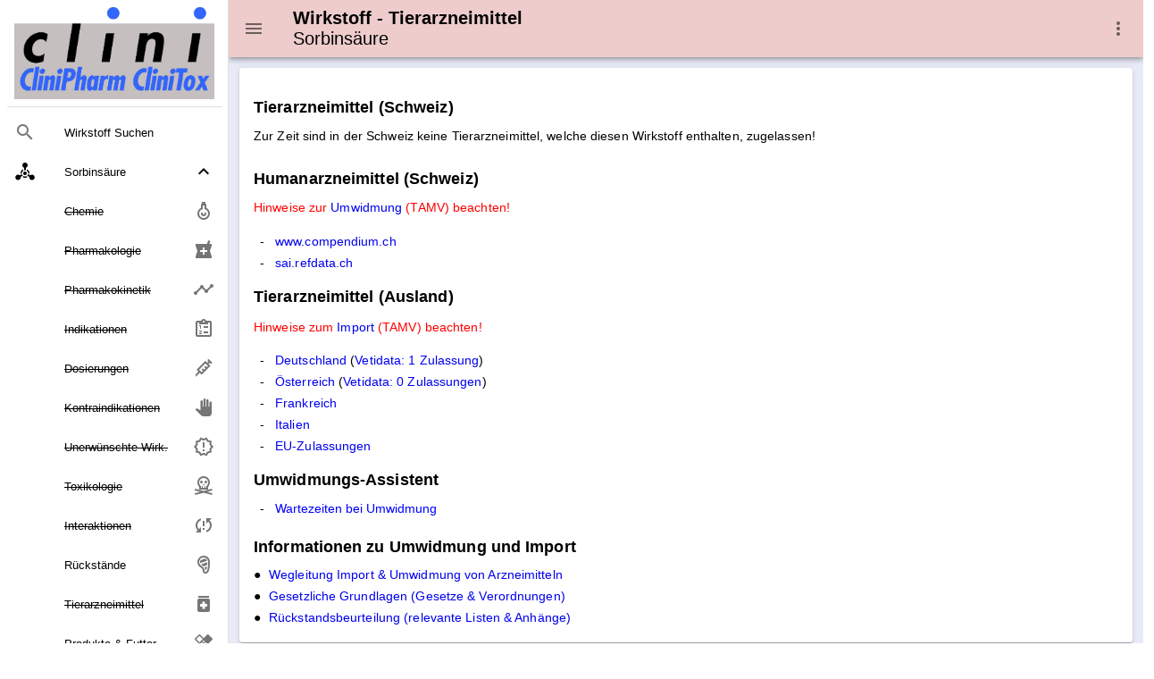

--- FILE ---
content_type: text/html
request_url: https://www.vetpharm.uzh.ch/Zubereitungen/000000000011/0441_99.html
body_size: 17778
content:
<html>
<head>
    <meta charset="utf-8" />
    <meta http-equiv="X-UA-Compatible" content="IE=edge" />
    <meta name="viewport" content="width=device-width,initial-scale=1.0" />
    <meta name="version" content="Paradox-CMS" />
    <meta name="generatedTimestamp" content="28/05/2025 11:27:03" />

    <title>Wirkstoff - Tierarzneimittel: Sorbins&#228;ure</title>

    <link href="https://fonts.googleapis.com/css?family=Roboto:100,300,400,500,700,900" rel="stylesheet">
    <link href="https://cdn.jsdelivr.net/npm/@mdi/font@5.x/css/materialdesignicons.min.css" rel="stylesheet">
    <link href="https://fonts.googleapis.com/css?family=Material+Icons" rel="stylesheet">
    <link href="https://cdn.jsdelivr.net/npm/vuetify@2.x/dist/vuetify.min.css" rel="stylesheet">

    <link rel="stylesheet" href="../../nowhow/nowhow-vuetify.css" />
    <link rel="icon" href="../../nowhow/favicon.ico" />

    <!-- Vue.js -->
    <script src="https://cdn.jsdelivr.net/npm/vue/dist/vue.js"></script>
    <script src="https://cdn.jsdelivr.net/npm/vuetify@2.x/dist/vuetify.js"></script>

    <!-- Script für Grössenanpassung von Grafiken und Tabellen in den Public-Pages (v.a. für Smartphones relevant) -->
    <script src="/javadocs/ContentResize.js"></script>

    <!-- Google Analytics -->
    <script async src="https://www.googletagmanager.com/gtag/js?id=UA-5235283-1"></script>
    <script>
        window.dataLayer = window.dataLayer || [];

        function gtag() { dataLayer.push(arguments); }

        gtag('js', new Date());
        gtag('config', 'UA-5235283-1');
    </script>
<meta name='description' content='CliniPharm Wirkstoffdaten: Wirk- und Inhaltsstoffe'>
<meta name='robots' content='nofollow'>
<!-- Paradox-CMS -->
<link rel='stylesheet' href='/css/paradox.css' type='text/css'>
<noscript><meta http-equiv="refresh" content="0;url=/php/shownojs.php?path=/Zubereitungen/000000000011/0441_99.html"></noscript>
<!-- Pdx Field Metatext Begin -->
<!-- Pdx Field Metatext End -->
<!-- Pdx Field JAVAScript Begin -->
<!-- Pdx Field JAVAScript End -->
</head>
<body>
<div v-cloak id="app">
    <v-app id="inspire">
<v-navigation-drawer app class=".d-print-none" v-model="drawer">
    <v-list nav dense>
        <a href="../../Cms/CliniPharmTox/clinidoc.html">
            <v-list-item>
                <v-img src="../../nowhow/clinipharm_logo.jpg"></v-img>
            </v-list-item>
        </a>

        <v-divider class="my-2"></v-divider>

        <v-list-item link href="../../WirkstoffSuche/WirkstoffSuche.html">
            <v-list-item-action>
                <v-icon>mdi-magnify</v-icon>
            </v-list-item-action>
            <v-list-item-content>
                <v-list-item-title>Wirkstoff Suchen</v-list-item-title>
            </v-list-item-content>
        </v-list-item>

        <v-list-group prepend-icon="mdi-chemical-weapon" mandatory :value="true" no-action>
            <template v-slot:activator>
                <v-list-item-title v-html="'Sorbins&#xE4;ure'"></v-list-item-title>
            </template>
            


        <v-list-item link href="../../Wirkstoffe/000000000011/0441_01.html" disabled :input-value="isCurrent('0441_01.html')">
            <v-list-item-content>
                <strike>
                    <v-list-item-title v-html="'Chemie'"/>
                </strike>
            </v-list-item-content>
                <v-list-item-icon>
                    <v-icon v-text="'mdi-flask-round-bottom-outline'"/>
                </v-list-item-icon>
        </v-list-item>

        <v-list-item link href="../../Wirkstoffe/000000000011/0441_02.html" disabled :input-value="isCurrent('0441_02.html')">
            <v-list-item-content>
                <strike>
                    <v-list-item-title v-html="'Pharmakologie'"/>
                </strike>
            </v-list-item-content>
                <v-list-item-icon>
                    <v-icon v-text="'local_pharmacy'"/>
                </v-list-item-icon>
        </v-list-item>

        <v-list-item link href="../../Wirkstoffe/000000000011/0441_03.html" disabled :input-value="isCurrent('0441_03.html')">
            <v-list-item-content>
                <strike>
                    <v-list-item-title v-html="'Pharmakokinetik'"/>
                </strike>
            </v-list-item-content>
                <v-list-item-icon>
                    <v-icon v-text="'mdi-chart-timeline-variant'"/>
                </v-list-item-icon>
        </v-list-item>

        <v-list-item link href="../../Wirkstoffe/000000000011/0441_04.html" disabled :input-value="isCurrent('0441_04.html')">
            <v-list-item-content>
                <strike>
                    <v-list-item-title v-html="'Indikationen'"/>
                </strike>
            </v-list-item-content>
                <v-list-item-icon>
                    <v-icon v-text="'mdi-clipboard-list-outline'"/>
                </v-list-item-icon>
        </v-list-item>

        <v-list-item link href="../../Wirkstoffe/000000000011/0441_05.html" disabled :input-value="isCurrent('0441_05.html')">
            <v-list-item-content>
                <strike>
                    <v-list-item-title v-html="'Dosierungen'"/>
                </strike>
            </v-list-item-content>
                <v-list-item-icon>
                    <v-icon v-text="'mdi-needle'"/>
                </v-list-item-icon>
        </v-list-item>

        <v-list-item link href="../../Wirkstoffe/000000000011/0441_06.html" disabled :input-value="isCurrent('0441_06.html')">
            <v-list-item-content>
                <strike>
                    <v-list-item-title v-html="'Kontraindikationen'"/>
                </strike>
            </v-list-item-content>
                <v-list-item-icon>
                    <v-icon v-text="'mdi-hand-right'"/>
                </v-list-item-icon>
        </v-list-item>

        <v-list-item link href="../../Wirkstoffe/000000000011/0441_07.html" disabled :input-value="isCurrent('0441_07.html')">
            <v-list-item-content>
                <strike>
                    <v-list-item-title v-html="'Unerw&#xFC;nschte Wirk.'"/>
                </strike>
            </v-list-item-content>
                <v-list-item-icon>
                    <v-icon v-text="'mdi-alert-decagram-outline'"/>
                </v-list-item-icon>
        </v-list-item>

        <v-list-item link href="../../Wirkstoffe/000000000011/0441_08.html" disabled :input-value="isCurrent('0441_08.html')">
            <v-list-item-content>
                <strike>
                    <v-list-item-title v-html="'Toxikologie'"/>
                </strike>
            </v-list-item-content>
                <v-list-item-icon>
                    <v-icon v-text="'mdi-skull-crossbones-outline'"/>
                </v-list-item-icon>
        </v-list-item>

        <v-list-item link href="../../Wirkstoffe/000000000011/0441_09.html" disabled :input-value="isCurrent('0441_09.html')">
            <v-list-item-content>
                <strike>
                    <v-list-item-title v-html="'Interaktionen'"/>
                </strike>
            </v-list-item-content>
                <v-list-item-icon>
                    <v-icon v-text="'mdi-sync-alert'"/>
                </v-list-item-icon>
        </v-list-item>


        <v-list-item link href="../../Cms/Wirkstoffe/Rueckstaende.html" :input-value="isCurrent('../../Cms/Wirkstoffe/Rueckstaende.html')">
            <v-list-item-content>
                <v-list-item-title v-text="'R&#xFC;ckst&#xE4;nde'"/>
            </v-list-item-content>
                <v-list-item-icon>
                    <v-icon v-text="'mdi-food-steak'"/>
                </v-list-item-icon>
        </v-list-item>

            <v-list-item link href="../../Zubereitungen/000000000011/0441_99.html">
                <v-list-item-content>
                    <v-list-item-title>
                        <span style='text-decoration: line-through;'>Tierarzneimittel</span>
                    </v-list-item-title>
                </v-list-item-content>
                <v-list-item-icon>
                    <v-icon v-text="'medication'" />
                </v-list-item-icon>
            </v-list-item>

            <v-list-item link href="../../Zubereitungen/000000000011/0441_98.html">
                <v-list-item-content>
                    <v-list-item-title>
                        <span style='text-decoration: line-through;'>Produkte &#38; Futter</span>
                    </v-list-item-title>
                </v-list-item-content>
                <v-list-item-icon>
                    <v-icon v-text="'healing'" />
                </v-list-item-icon>
            </v-list-item>
        </v-list-group>
    </v-list>
</v-navigation-drawer>

<v-app-bar app class=".d-print-none" color="#EECCCC">
    <v-app-bar-nav-icon @click.stop="drawer = !drawer"></v-app-bar-nav-icon>
    <v-toolbar-title>
        <h3 v-html="'<small style=\'line-height: 120%;\'>Wirkstoff - Tierarzneimittel<br><span style=\'font-weight: normal;\'>Sorbins&#228;ure</span></small>'"></h3><noscript>topbar</noscript>
    </v-toolbar-title>

    <v-spacer></v-spacer>

    <v-menu left bottom>
        <template v-slot:activator="{ on, attrs }">
            <v-btn
                icon
                v-bind="attrs"
                v-on="on">
                <v-icon>mdi-dots-vertical</v-icon>
            </v-btn>
        </template>

        <v-list>
            <v-list-item href="../../Cms/Wirkstoffe/Impressum.html">
                <v-list-item-action>
                    <v-icon>mdi-book-open-variant</v-icon>
                </v-list-item-action>
                <v-list-item-content>
                    <v-list-item-title>Impressum</v-list-item-title>
                </v-list-item-content>
            </v-list-item>
            <v-list-item href="/Cms/CliniPharmTox/Hilfe.html">
                <v-list-item-action>
                    <v-icon>mdi-help</v-icon>
                </v-list-item-action>
                <v-list-item-content>
                    <v-list-item-title>Hilfe / Anleitung</v-list-item-title>
                </v-list-item-content>
            </v-list-item>
            <v-list-item href="javascript:print(this.document)">
                <v-list-item-action>
                    <v-icon>mdi-printer</v-icon>
                </v-list-item-action>
                <v-list-item-content>
                    <v-list-item-title>Webseite ausdrucken</v-list-item-title>
                </v-list-item-content>
            </v-list-item>
            <v-list-item href="javascript:setbookmark(location.href,document.title)">
                <v-list-item-action>
                    <v-icon>mdi-bookmark</v-icon>
                </v-list-item-action>
                <v-list-item-content>
                    <v-list-item-title>Bookmark der Webseite speichern</v-list-item-title>
                </v-list-item-content>
            </v-list-item>
            <v-list-item href="../../WirkstoffSuche/WirkstoffSuche.html">
                <v-list-item-action>
                    <v-icon>mdi-magnify</v-icon>
                </v-list-item-action>
                <v-list-item-content>
                    <v-list-item-title>Suche & Index Wirkstoffe</v-list-item-title>
                </v-list-item-content>
            </v-list-item>
            <v-list-item href="/Cms/CliniPharmTox/Sitemap.html">
                <v-list-item-action>
                    <v-icon>mdi-sitemap</v-icon>
                </v-list-item-action>
                <v-list-item-content>
                    <v-list-item-title>Sitemap CliniPharm/CliniTox-Webserver</v-list-item-title>
                </v-list-item-content>
            </v-list-item>
            <v-list-item href="/Index.html">
                <v-list-item-action>
                    <v-icon>mdi-home</v-icon>
                </v-list-item-action>
                <v-list-item-content>
                    <v-list-item-title>Startseite CliniPharm/CliniTox-Webserver</v-list-item-title>
                </v-list-item-content>
            </v-list-item>
            <v-list-item href="/Cms/CliniPharmTox/Beratungsdienst.html">
                <v-list-item-action>
                    <v-icon>mdi-email</v-icon>
                </v-list-item-action>
                <v-list-item-content>
                    <v-list-item-title>Beratungsdienst: Email / Post / Telefon</v-list-item-title>
                </v-list-item-content>
            </v-list-item>
        </v-list>
    </v-menu>
</v-app-bar>
<v-main class="v-content accent">
    <v-row>
        <v-col>
            <v-container>
                <v-card>
                    <v-card-text>
                                <v-row no-gutters class="mt-4">
                                    <v-col sm="12">

<!-- Pdx Field Dokumenttext Begin -->
<table style='width: 100%; border: 0px; border-spacing: 0px; padding: 0px;'>
<tr>
<td style='vertical-align: top; text-align: left;'>
<h2>Tierarzneimittel (Schweiz)</h2>
<!-- INS -->
Zur Zeit sind in der Schweiz keine Tierarzneimittel, welche diesen Wirkstoff enthalten, zugelassen!<br>
<!-- notam -->
&#160;<br>
<!-- CUT -->
<h2>Humanarzneimittel (Schweiz)</h2>
<span style='color:red;'>Hinweise zur </span><a href='/Cms/Tierarzneimittel/ImportUmwidmung.html'>Umwidmung</a><span style='color:red;'> (TAMV) beachten!</span>
<ul style='margin-top: 1em; margin-bottom: 1em;'>
<li><a href="/Cms/CliniPharmTox/srchhci.php?wir=Sorbins!c3!a4ure" target="_blank">www.compendium.ch</a></li><li><a href="/Cms/CliniPharmTox/srchsmi.php?wir=Acidum sorbicum" target="_blank">sai.refdata.ch</a></li>
</ul><h2>Tierarzneimittel&#160;(Ausland)</h2>
<p><span style='color:red;'>Hinweise zum </span><a href='/Cms/Tierarzneimittel/ImportUmwidmung.html'>Import</a><span style='color:red;'> (TAMV) beachten!</span></p>
<ul style='margin-top: 1em; margin-bottom: 1em;'>
<li><a href="/Cms/CliniPharmTox/srchbld.php?wir=Sorbinsäure" target="_blank">Deutschland</a> (<a href='http://www.vetidata.de' target='_blank'>Vetidata: 1 Zulassung</a>)</li>
<li><a href="/Cms/CliniPharmTox/srchbsg.php?wir=Sorbins!c3!a4ure" target="_blank">&#214;sterreich</a> (<a href='http://www.vetidata.de' target='_blank'>Vetidata: 0 Zulassungen</a>)</li>
<li><a href="/Cms/CliniPharmTox/srchans.php?wir=Acide sorbique" target="_blank">Frankreich</a></li>
<li><a href="/Cms/CliniPharmTox/srchpmv.php?wir=Acido sorbico" target="_blank">Italien</a></li>
<li><a href="/Cms/CliniPharmTox/srchhma.php?wir=Sorbic acid" target="_blank">EU-Zulassungen</a></li>

</ul>

<h2>Umwidmungs-Assistent</h2>
<form name='UMWIlink' id='UMWIlink' method='post' action='/Cms/CliniPharmTox/Umwidmungsassistent.php'><ul><li><input class='likea' type='submit' name='Submit' id='Submit' value='Wartezeiten bei Umwidmung'></li></ul>
<input type='hidden' name='Wirlink' id='Wirmain' value='000000110441'>
<input type='hidden' name='Selector' id='Selector' value='?'>
</form>
</td></tr>
</table>
&#160;<br>
<h2>Informationen zu Umwidmung und Import</h2>
<table style='border-spacing: 0px; padding: 0px;' class='plain'>
<tr><td style='vertical-align: baseline;' colspan='1'>&#9679;</td><td style='vertical-align: baseline; padding-left: 8px;' colspan='1'><a href='/Cms/Tierarzneimittel/ImportUmwidmung.html'>Wegleitung Import &#38; Umwidmung von Arzneimitteln</a></td></tr>
<tr><td style='vertical-align: baseline;' colspan='1'>&#9679;</td><td style='vertical-align: baseline; padding-left: 8px;' colspan='1'><a href='/Cms/Tierarzneimittel/GesetzlicheGrundlagen.html'>Gesetzliche Grundlagen (Gesetze &#38; Verordnungen)</a></td></tr>
<tr><td style='vertical-align: baseline;' colspan='1'>&#9679;</td><td style='vertical-align: baseline; padding-left: 8px;' colspan='1'><a href='/Cms/Wirkstoffe/Rueckstaende.html'>R&#252;ckstandsbeurteilung (relevante Listen &#38; Anh&#228;nge)</a></td></tr>
</table><!-- Pdx Field Dokumenttext End -->

                                    </v-col>
                                </v-row>
                    </v-card-text>
                </v-card>
            </v-container>
        </v-col>
    </v-row>
</v-main>

<v-footer class=".d-print-none" color="#EECCCC" absolute inset app>
    <v-row no-gutters>
        <v-col cols="12" class="text-center">
            <a class="black--text" href="/COPYRGT.HTM">&#xA9; 2025</a>
            -
            <a class="black--text" href="https://www.vpt.uzh.ch">Institut f&#xFC;r Veterin&#xE4;rpharmakologie und &#x2011;toxikologie</a>
            <p class="caption ml-3">Es kann keinerlei Haftung f&#xFC;r Anspr&#xFC;che &#xFC;bernommen werden, die aus dieser Webseite erwachsen k&#xF6;nnten.</p>
        </v-col>
    </v-row>
</v-footer>    </v-app>
</div>
</body>

<script>
    var app = new Vue({
        el: '#app',

        data: {
            isMiniVariant: false,
            drawer: null
        },

        vuetify: new Vuetify({
            icons: {
                iconfont: 'mdi'
            },
            theme: {
                themes: {
                    light: {
                        primary: '#EE9999',
                        secondary: '#536DFE',
                        accent: '#E8EAF6'
                    }
                }
            }
        }),

        methods: {
            isCurrent: function(value) {
                return value.substring(value.lastIndexOf('/') + 1) ===
                    window.location.href.substring(window.location.href.lastIndexOf('/') + 1);
            }
        }
    })
</script>
</html>

--- FILE ---
content_type: text/css
request_url: https://www.vetpharm.uzh.ch/nowhow/nowhow-vuetify.css
body_size: 11230
content:
/* CSS File for Public Dialog */

tbody td.text-right {
    /* Einrückung in Tabelle wegen den Pfeilen für die sortierung*/
    padding-right: 34px !important;
}

.v-item-group .v-slide-group__prev--disabled {
    /* Verhindert komische einrückung von V-Tabs auf Mobile */
    display: none !important;
}

.nowhow-table thead {
    background-color: #eeeeee;
}

.col .nowhow-table.no-border-table {
    border: none !important;
    box-shadow: none !important;
}

.fat-divider {
    border-width: 2px !important;
}

mark {
    background-color: rgba(48, 79, 254, 0.2);
}

.list-item-without-content {
    list-style-type: circle;
}

.v-navigation-drawer__content .v-list-item__action {
    margin-bottom: 0 !important;
    margin-top: 0 !important;
}

.v-navigation-drawer {
    min-height: 100vh !important;
    min-height: fill-available !important;
    min-height: -webkit-fill-available !important;
    height: 100vh !important;
    height: fill-available !important;
    height: -webkit-fill-available !important;
}

/* Links in Content sollen blau bzw violett dargestellt werden */
.v-main a, .v-footer a {
    color: #0000EE !important;
    text-decoration: none !important;
}

.v-main a:visited, .v-footer a:visited {
    color: #551A8B !important;
    text-decoration: none !important;
}

.v-main a:hover, .v-footer a:hover {
    color: #008080 !important;
    text-decoration: underline !important;
}

/* Textgrösse Footer analog wie sonst Content */
.v-footer {
    font-size: .875rem;
    font-weight: 400;
}

/* Schrift in cards von theme zu hell - manuell abdunkeln */
.theme--light.v-card .v-card__subtitle,
.theme--light.v-card > .v-card__text {
    color: #000000 !important;
}

.theme--light.v-data-table > .v-data-table__wrapper > table > tbody > tr:not(:last-child) > td:last-child, .theme--light.v-data-table > .v-data-table__wrapper > table > tbody > tr:not(:last-child) > td:not(.v-data-table__mobile-row), .theme--light.v-data-table > .v-data-table__wrapper > table > tbody > tr:not(:last-child) > th:last-child, .theme--light.v-data-table > .v-data-table__wrapper > table > tbody > tr:not(:last-child) > th:not(.v-data-table__mobile-row), .theme--light.v-data-table > .v-data-table__wrapper > table > thead > tr:last-child > th {
    border-bottom: thin solid rgba(0, 0, 0, .5);
}

table {
    max-width: 99%;
}

table table td {
    font-size: 0.875rem;
}

[v-cloak] {
    display: none;
}

table td {
    font-size: 0.875rem;
}

table th {
    font-size: 0.875rem !important;
    font-weight: bold !important;
    color: black !important;
}

/* Default Bullet-Lists mit Dash anzeigen anstatt Browser-Standard */
.v-main ul:not([style*='list-style-type']) {
    list-style-type: "-   ";
}

/* Ausnahme für Listen */
.list-item-with-content {
    list-style-type: disc;
}

/* DOSIERUNG TABLE */
.table-dosierung > div > table th {
    border-top: 3px solid black;
    font-size: 100% !important;
}

/* INPUTS UZH */
body, td, th, div {
    font-size: 100%;
    font-family: Arial, Helvetica, sans-serif;
    color: #000000;
}

h1, h2, h3, h4, h5, h6 {
    margin: 0px 0px 8px 0px;
}

.v-toolbar__title h3 {
    margin: 0;
}

p {
    font-size: 100%;
}

input, textarea {
    font-size: 88%;
}

select {
    font-size: 88%;
}

tt {
    font-size: 100%;
    font-family: Courier, Courier New, monospace;
}

h6 {
    font-size: 100%;
}

h6.half {
    font-size: 50%;
}

h5 {
    font-size: 108%;
}

h4 {
    font-size: 115%;
}

h3 {
    font-size: 122%;
}

h2 {
    font-size: 130%;
}

h1 {
    font-size: 140%;
}

table.framed {
    border-collapse: collapse;
    border: 1px solid black !important;
}

table.framed th {
    padding: 2px;
    border: 1px solid black !important;
}

table.framed td {
    padding: 2px;
    border: 1px solid black !important;
}

table.boxed {
    border-collapse: collapse;
    border: 3px solid black !important;
}

table.boxed th {
    padding: 2px;
}

table.boxed td {
    padding: 2px;
}

table.padded {
    border-collapse: collapse;
    margin-left: -2px;
}

table.padded th {
    padding: 2px;
}

table.padded td {
    padding: 2px;
}

table.plain {
    border-collapse: collapse;
    border: 0px solid white !important;
}

table.plain th {
    border: 0px solid white !important;
    padding-top: 0px;
    padding-bottom: 0px;
}

table.plain td {
    border: 0px solid white !important;
    padding-top: 0px;
    padding-bottom: 0px;
}

table.plain th:first-child {
    padding-left: 0px;
}

table.plain td:first-child {
    padding-left: 0px;
}

table.alter {
    border-collapse: collapse;
    border: 0px solid white !important;
}

table.alter th {
    border: 0px solid white !important;
    padding-top: 0px;
    padding-bottom: 0px;
}

table.alter td {
    border: 0px solid white !important;
    padding-top: 0px;
    padding-bottom: 0px;
}

table.alter tr:nth-child(odd) {
    background-color: #DAE5F4;
}

table.alter tr:nth-child(even) {
    background-color: #E2E2E2;
}

table.alter th:first-child {
    padding-left: 0px;
}

table.alter td:first-child {
    padding-left: 0px;
}

/* CSS für Sponsoren-Links START  */
table.alterframed {
    border: 1px solid black !important;
    border-collapse: collapse;
}

table.alterframed th {
    border: 1px solid black !important;
    border-collapse: collapse;
    padding: 2px;
}

table.alterframed td {
    border: 1px solid black !important;
    border-collapse: collapse;
    padding: 2px;
}

table.alterframed tr:nth-child(odd) {
    background-color: #DAE5F4;
}

table.alterframed tr:nth-child(even) {
    background-color: #E2E2E2;
}

table.alterpadded {
    border: 0px solid black !important;
    border-collapse: collapse;
}

table.alterpadded th {
    padding: 2px;
    border: 0px solid black !important;
    border-collapse: collapse;
}

table.alterpadded td {
    padding: 2px;
    border: 0px solid black !important;
    border-collapse: collapse;
}

table.alterpadded tr:nth-child(odd) {
    background-color: #DAE5F4;
}

table.alterpadded tr:nth-child(even) {
    background-color: #E2E2E2;
}

input.likea {
    color: blue;
}

input.likea:hover {
    color: blue;
    text-decoration: underline;
}

input.h3likea {
    color: blue;
    font-size: 122%;
    margin: 0px 0px 8px 0px;
    font-weight: bold;
}

input.h3likea:hover {
    color: blue;
    text-decoration: underline;
}

input.button {
    background-color: #e0e0e0;
    color: #000000;
    border: 1px solid black;
    border-radius: 5px;
    text-align: center;
    padding: 2px 2px;
}

input.text {
    background-color: #ffffff;
    color: #000000;
    border: 1px solid black;
    text-align: left;
    padding: 2px 2px;
}

div.nocopy {
    -webkit-touch-callout: none; /* iOS Safari */
    -webkit-user-select: none; /* Safari */
    -khtml-user-select: none; /* Konqueror HTML */
    -moz-user-select: none; /* Firefox */
    -ms-user-select: none; /* Internet Explorer/Edge */
    user-select: none; /* Non-prefixed: Chrome and Opera */
    color: transparent;
    text-shadow: 0 0 8px #000;
}

div.nocopy h1 {
    color: transparent;
    text-shadow: 0 0 8px #000;
}

div.nocopy h2 {
    color: transparent;
    text-shadow: 0 0 8px #000;
}

div.nocopy h3 {
    color: transparent;
    text-shadow: 0 0 8px #000;
}

div.nocopy h4 {
    color: transparent;
    text-shadow: 0 0 8px #000;
}

div.nocopy h5 {
    color: transparent;
    text-shadow: 0 0 8px #000;
}

div.nocopy h6 {
    color: transparent;
    text-shadow: 0 0 8px #000;
}

div.nocopy th {
    color: transparent !important;
    text-shadow: 0 0 8px #000;
}

div.nocopy td {
    color: transparent;
    text-shadow: 0 0 8px #000;
}

div.nocopy a:link {
    color: transparent !important;
    text-shadow: 0 0 8px #000;
}

div.nocopy a:visited {
    color: transparent !important;
    text-shadow: 0 0 8px #000;
}

div.nocopy img {
    -webkit-filter: blur(5px); /* Safari 6.0 - 9.0 */
    filter: blur(5px);
}

/* CSS für Sponsoren-Links END  */


/* Weitere Anpassungen CSS auf Wunsch von Herrn Demuth START */
body, p, tr, div {
    line-height: 150%;
}

sub {
    font-size: 75%;
}

sup {
    font-size: 75%;
}

.supfraction {
    vertical-align: baseline;
    position: relative;
    top: -0.6em;
    font-size: 55%;
    font-weight: 600;
}

.subfraction {
    vertical-align: baseline;
    position: relative;
    bottom: -0.05em;
    font-size: 55%;
    font-weight: 600;
}

/* Weitere Anpassungen CSS auf Wunsch von Herrn Demuth STOP */

/* CSS Anpassungen übernommen aus paradox.css */


h6 {
    font-size: 100%;
    font-family: Arial, Helvetica, sans-serif;
    color: #000000;
    margin-bottom: 0px;
    margin-top: 0px;
}

tr {
    line-height: 150% !important;
}

p {
    line-height: 150% !important;
}

div {
    line-height: 150% !important;
}

sup {
    font-size: 75%;
}

sub {
    font-size: 75%;
}

ins {
    text-decoration-line: none;
    border-bottom: 1px solid black;
}

kbd {
    border-style: none !important;
    padding: 0px !important;
    margin-right: 0px !important;
    font-size: 100% !important;
    font-weight: 500 !important;
    color: #000000 !important;
    background-color: #ffffff !important;
    box-shadow: none !important;
}

tt {
    font-family: Lucida Sans Typewriter, Lucida Console, monospace !important;
}

summary {
    font-size: 122%;
    font-weight: bold;
    color: blue;
    margin: 0px 0px 8px 0px;
    cursor: pointer;
}

summary:hover {
    text-decoration: underline;
}

.supfraction {
    vertical-align: baseline;
    position: relative;
    top: -0.6em;
    font-size: 55%;
    font-weight: 600;
}

.subfraction {
    vertical-align: baseline;
    position: relative;
    bottom: -0.05em;
    font-size: 55%;
    font-weight: 600;
}

.nobreak {
    white-space: nowrap;
}

.onlytopgap {
    margin-bottom: 0px;
    margin-top: 8px;
}

.onlybottomgap {
    margin-bottom: 8px;
    margin-top: 0px;
}

.bothgap {
    margin-bottom: 8px;
    margin-top: 8px;
}

.nogap {
    margin-bottom: 0px;
    margin-top: 0px;
}

.anchor {
    padding-top: 70px;
}

.likea {
    font-size: 100%;
}

/* CSS Anpassungen übernommen aus paradox.css STOP*/

/* CSS für AntiparasiticScout List Hierarchie*/

.parasitenreich {
    /* no further indent */
}
.parasitenklasse {
    margin-left: 20px;
}
.parasitenordnung {
    margin-left: 30px;
}
.parasitengruppe {
    margin-left: 40px;
}
.parasitenspezies {
    margin-left: 50px;
}

/* Layout Text mit Bullet-Lists */
.v-application p {
    margin-top: 12px;
    margin-bottom: 0px;
}

/* Layout für Toolbar Titel und Subtitel der generierten Seiten */

.toolbar-title {
    display: inline-block;
    vertical-align: middle;
    line-height: 130%;
}

.subtitle {
    line-height: 120%;
}

.subtitle-normal {
    font-weight: normal;
}

.mb-10-px {
    margin-bottom: 10px !important;
    margin-top: 0 !important;
}
/* Verbesserung des "Druck-Outputs" */

@media print {

    .v-app-bar, .v-app-bar * { position: relative !important; }

    .v-main, .v-main *  { position: relative !important; }

    .v-footer, .v-footer * { position: relative !important; }

    .v-menu, .v-menu * { position: fixed !important;}

    .text-center, .text-center  * { visibility: hidden !important; }

    .caption, .caption * { display: none !important; }

}

--- FILE ---
content_type: text/css
request_url: https://www.vetpharm.uzh.ch/css/paradox.css
body_size: 2375
content:
h6 {font-size: 100%; font-family: Arial, Helvetica, sans-serif; color: #000000; margin-bottom: 0px; margin-top: 0px;}
tr {line-height: 150% !important;}
p {line-height: 150% !important;}
div {line-height: 150% !important;}
sup {font-size: 75%;}
sub {font-size: 75%;}
summary {font-size: 122%; font-weight: bold; color: blue; margin: 0px 0px 8px 0px; cursor: pointer;}
summary:hover {text-decoration: underline;}
.supfraction {vertical-align: baseline; position: relative; top: -0.6em; font-size: 55%; font-weight: 600;}
.subfraction {vertical-align: baseline; position: relative; bottom: -0.05em; font-size: 55%; font-weight: 600;}
.nobreak {white-space: nowrap;}
.onlytopgap {margin-bottom: 0px; margin-top: 8px;}
.onlybottomgap {margin-bottom: 8px; margin-top: 0px;}
.bothgap {margin-bottom: 8px; margin-top: 8px;}
.nogap {margin-bottom: 0px; margin-top: 0px;}
.anchor { padding-top: 70px; }
ins {text-decoration-line: none; border-bottom: 1px solid black;}
kbd {border-style: none !important; padding: 0px !important; margin-right: 0px !important; font-size: 100% !important; font-weight: 500 !important; color: #000000 !important; background-color: #ffffff !important; box-shadow: none !important;}
tt {font-family: Lucida Sans Typewriter, Lucida Console, monospace !important;}
.likea {font-size: 100%;}
.vetshop { display: none !important; }
/* popup windos */
#message-popup {
    position: fixed;
    top: 150px;
    left: 0px;
    width: 100%;
	margin: auto;
    background-color: #FFFACD;
    color: #0A0A0A;
    text-align: center;
    padding: 15px;
    box-shadow: 0px 0px 10px rgba(0, 0, 0, 0.2);
    display: inline;
}
#message-popup p {
    margin: auto;
    font-size: 80%;
	width: 60%;
}
#message-popup button {
    margin-top: 10px;
    background-color: #228B22;
    color: #FFD700;
    border: none;
    padding: 5px 10px;
    cursor: pointer;
    }
#message-popup button:hover {
    background-color: #357ae8;
}
/* print styles */
@media print {
	.v-app-bar, .v-app-bar * { position: relative !important; }
	.v-main, .v-main *  { position: relative !important; }
	.v-footer, .v-footer * { position: relative !important; }
	.v-menu, .v-menu * { position: fixed !important;}
	.text-center, .text-center  * { visibility: hidden !important; }
	.caption, .caption * { display: none !important; }
}
